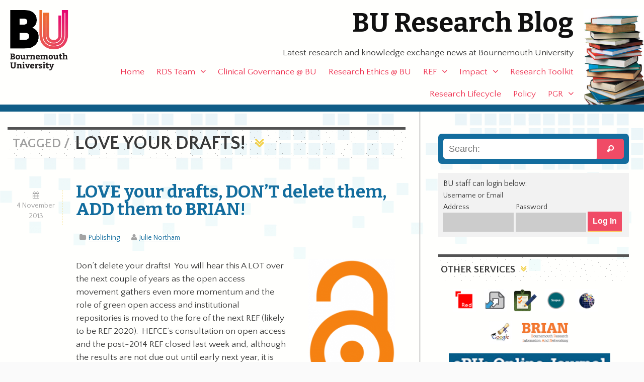

--- FILE ---
content_type: text/css
request_url: https://blogs.bournemouth.ac.uk/research/wp-content/themes/ausum/style.css
body_size: 184
content:
/******************************************************************
Theme Name: Ausum
Theme URI: http://microsites.bournemouth.ac.uk
Description: Knowledge is power. Power corrupts. Absolute power corrupts, absolutely.
Author: Matt Northam
Author URI: http://www.mattnortham.com
Version: 0.01

--- FILE ---
content_type: text/css
request_url: https://blogs.bournemouth.ac.uk/research/wp-content/themes/ausum-research/assets/css/style.css
body_size: 6241
content:
/******************************************************************
Site Name: ausum research
Author: Matt Northam - @mattnortham
  __________
 / ___  ___ \
/ / @ \/ @ \ \
\ \___/\___/ /\
 \____\/____/||
 /     /\\\//
 |     |\\\
  \      \\\
   \______/\\
    _||_||_
     -- --

Bubo says 'hey' :)
******************************************************************/
@import url("../../../ausum/assets/css/style.css");
/*
 ^ rely on ausum for the majority of things.
 the rest of the scss files mentioned below are for customising specifics for this child
*/
/******************************************************************
Site Name: ausum
Author: Matt Northam

Stylesheet: Mixins & Constants Stylesheet

******************************************************************/
/*********************
CLEARFIXIN'
*********************/
@import url(https://fonts.googleapis.com/css?family=Bitter:400,700|Quattrocento+Sans:400,700,400italic);
.clearfix, #all-categories, .owl-controls {
  zoom: 1;
}
.clearfix:before, #all-categories:before, .owl-controls:before, .clearfix:after, #all-categories:after, .owl-controls:after {
  content: "";
  display: table;
}
.clearfix:after, #all-categories:after, .owl-controls:after {
  clear: both;
}

.clear {
  clear: both;
  display: block;
}

/*********************
TOOLS
*********************/
* {
  -webkit-box-sizing: border-box;
  -moz-box-sizing: border-box;
  box-sizing: border-box;
}

.image-replacement {
  text-indent: 100%;
  white-space: nowrap;
  overflow: hidden;
}

/*********************
COLORS
Need help w/ choosing your colors? Try this site out:
http://0to255.com/
*********************/
/*
http://sachagreif.com/sass-color-variables/
*/
/*********************
TYPOGRAPHY
*********************/
/*
font-family: 'Quattrocento Sans', sans-serif;
*/
/*
use the best ampersand
http://simplebits.com/notebook/2008/08/14/ampersands-2/
*/
span.amp {
  font-family: Baskerville,'Goudy Old Style',Palatino,'Book Antiqua',serif !important;
  font-style: italic;
}

.text-left {
  text-align: left;
}

.text-center {
  text-align: center;
}

.text-right {
  text-align: right;
}

.alert-help, .alert-info, .alert-error, .alert-success {
  margin: 10px;
  padding: 5px 18px;
  border: 1px solid;
}

.alert-help {
  border-color: #eee685;
  background: #ebe16f;
}

.alert-info {
  border-color: #bfe4f4;
  background: #d5edf8;
}

.alert-error {
  border-color: #f8cdce;
  background: #fbe3e4;
}

.alert-success {
  border-color: #deeaae;
  background: #e6efc2;
}

/*********************
TRANSITION
*********************/
/*
USAGE: @include transition(all 0.2s ease-in-out);
*/
/*********************
CSS3 GRADIENTS
Be careful with these since they can
really slow down your CSS. Don't overdo it.
*********************/
/* @include css-gradient(#dfdfdf,#f8f8f8); */
/*********************
BOX SIZING
*********************/
/* @include box-sizing(border-box); */
/* NOTE: value of "padding-box" is only supported in Gecko. So
probably best not to use it. I mean, were you going to anyway? */
/*********************
BUTTONS
*********************/
.button, .sidebar form p input[type="submit"], .home #intro form p input[type="submit"], .sidebar .bustaff form#loginform p input[type="submit"], .home #intro .bustaff form#loginform p input[type="submit"], .button:visited, .sidebar form p input[type="submit"]:visited, .home #intro form p input[type="submit"]:visited, .sidebar .bustaff form#loginform p input[type="submit"]:visited, .home #intro .bustaff form#loginform p input[type="submit"]:visited, .more-link {
  padding: 10px;
  background-color: #f04b66;
  color: #fffffd;
  border: 0;
  border-bottom: 2px solid #ffc759;
  font-weight: bold;
}
.button:hover, .sidebar form p input[type="submit"]:hover, .home #intro form p input[type="submit"]:hover, .sidebar .bustaff form#loginform p input[type="submit"]:hover, .home #intro .bustaff form#loginform p input[type="submit"]:hover, .button:focus, .sidebar form p input[type="submit"]:focus, .home #intro form p input[type="submit"]:focus, .sidebar .bustaff form#loginform p input[type="submit"]:focus, .home #intro .bustaff form#loginform p input[type="submit"]:focus, .button:visited:hover, .sidebar form p input[type="submit"]:visited:hover, .home #intro form p input[type="submit"]:visited:hover, .sidebar .bustaff form#loginform p input[type="submit"]:visited:hover, .home #intro .bustaff form#loginform p input[type="submit"]:visited:hover, .button:visited:focus, .sidebar form p input[type="submit"]:visited:focus, .home #intro form p input[type="submit"]:visited:focus, .sidebar .bustaff form#loginform p input[type="submit"]:visited:focus, .home #intro .bustaff form#loginform p input[type="submit"]:visited:focus, .more-link:hover, .more-link:focus {
  background-color: #f3d24e;
  border-color: #f04b66;
  color: #393939;
}

/*********************
BREAKPOINTS
*********************/
/*
BASE (MOBILE) SIZE
*/
/******************************************************************
Site Name: ausum research
Author: Matt Northam

Stylesheet: Base Mobile Stylesheet

******************************************************************/
/*********************
GENERAL STYLES
*********************/
body {
  font-family: "Quattrocento Sans", "Helvetica Neue", Verdana, Helvetica, Arial, sans-serif;
  font-size: 110%;
  color: #393939;
  background: #fffffd !important;
}

.title {
  font-family: "Quattrocento Sans", "Helvetica Neue", Verdana, Helvetica, Arial, sans-serif;
}

.wrap, #nav, .footer {
  width: 100%;
}

#inner-header {
  background: #fffffd url(../images/books.png) no-repeat right bottom;
  background-size: 120px;
  padding-right: 120px;
  padding-left: 10px;
}

.footer {
  background-color: #fafafa;
}
.footer div {
  padding: 0 10px;
}

#inner-content {
  border-top: 14px solid #105d87;
  margin-bottom: 2em;
  background: #fffffd url(../images/main-bg.png) repeat-x center top;
}

#the_breadcrumb {
  border-bottom: 2px solid #ccc;
  line-height: 1.7em;
  color: #393939;
}
#the_breadcrumb #crumbs {
  padding: 1em 0 0.5em 0;
  font-size: 0.9em;
}
#the_breadcrumb p {
  font-size: 0.9em;
  padding: 0;
  margin: 0;
}
#the_breadcrumb a {
  color: #105d87;
  padding: 0px;
  text-decoration: none;
}
#the_breadcrumb a:hover, #the_breadcrumb a:focus {
  background: #fffffd;
  color: #105d87;
}
#the_breadcrumb span {
  padding: 5px;
}
#the_breadcrumb .current {
  color: #393939;
}

.no-svg #logo a {
  background: url(../images/bu-logo.png) no-repeat;
}

#logo {
  width: auto;
  padding: 20px 0;
  margin: 0;
  float: left;
  height: 70px;
}

#logo a {
  background: url(../images/bu-logo.png) no-repeat;
  display: block;
  height: 70px;
  width: 240px;
  background-size: contain;
}

img.alignright {
  float: right;
  padding: 0 0 1em 1em;
}

img.alignleft {
  float: left;
  padding: 0 1em 1em 0;
}

/*********************
LINK STYLES
*********************/
a, a:visited {
  -webkit-transition: all 0.2s ease-in-out;
  -ms-transition: all 0.2s ease-in-out;
  -o-transition: all 0.2s ease-in-out;
  -transition: all 0.2s ease-in-out;
  transition: all 0.2s ease-in-out;
  color: #136d9e;
}
a:hover, a:focus, a:visited:hover, a:visited:focus {
  color: #2ba4e6;
}

.sidebar .subscribe2, .page-template-page-home-research #intro .last {
  background: #72b061 url(../images/bg-emails.png) repeat center center;
  background-size: contain;
  color: #fffffd;
  padding: 0.5em 1em;
}
.sidebar .subscribe2 h4, .page-template-page-home-research #intro .last h4 {
  margin: 0;
  background-color: #72b061;
}
.sidebar .subscribe2 p, .page-template-page-home-research #intro .last p {
  font-size: 0.9em;
}

.sidebar .subscribe2 {
  margin: 2.5em 0;
  display: block;
}

.sidebar #subpages {
  background-color: #f2f2f2;
  padding-bottom: 1em;
}

.sidebar #subpages ul {
  list-style: disc;
  padding-left: 1.5em;
  margin: 0;
}
.sidebar #subpages ul a {
  text-decoration: none;
}
.sidebar #subpages ul li.current_page_parent {
  font-weight: bold;
}
.sidebar #subpages ul li.current_page_parent a {
  text-decoration: none;
}
.sidebar #subpages ul li.current_page_parent:after {
  padding-left: 10px;
  content: '\f112';
  font-family: "FontAwesome";
}
.sidebar #subpages ul li.current_page_item {
  color: #f04b66;
  text-decoration: none;
}
.sidebar #subpages ul li {
  padding-left: 0.5em;
}
.sidebar #subpages ul li ul {
  padding-left: 0.5em;
  margin-bottom: 0.5em;
}

.sidebar form p input, .home #intro form p input {
  border: 0;
}
.sidebar form p input[type="submit"]:last-child, .home #intro form p input[type="submit"]:last-child {
  background: #f8a9b6;
  font-weight: normal;
}
.sidebar form p input[type="text"], .home #intro form p input[type="text"] {
  padding: 10px 8px;
  background: #fffffd;
  width: 100%;
  color: #ccc;
}
.sidebar form p input[type="text"]:focus, .home #intro form p input[type="text"]:focus {
  color: #393939;
}
.sidebar form p label, .home #intro form p label {
  font-size: 0.9em;
}
.sidebar form p:last-child, .home #intro form p:last-child {
  text-align: right;
}
.sidebar .bustaff, .home #intro .bustaff {
  background-color: #f2f2f2;
  padding: 10px;
}
.sidebar .bustaff p, .home #intro .bustaff p {
  font-size: 0.9em !important;
  margin: 0;
  padding: 0;
}
.sidebar .bustaff form#loginform p.login-username, .sidebar .bustaff form#loginform p.login-password, .home #intro .bustaff form#loginform p.login-username, .home #intro .bustaff form#loginform p.login-password {
  width: 39%;
  margin: 0 1% 0 0;
  float: left;
}
.sidebar .bustaff form#loginform p.login-remember, .home #intro .bustaff form#loginform p.login-remember {
  display: none;
}
.sidebar .bustaff form#loginform p, .home #intro .bustaff form#loginform p {
  font-size: 0.9em;
}
.sidebar .bustaff form#loginform p input, .home #intro .bustaff form#loginform p input {
  border: 0;
}
.sidebar .bustaff form#loginform p input[type="submit"]:last-child, .home #intro .bustaff form#loginform p input[type="submit"]:last-child {
  background: #f8a9b6;
  font-weight: normal;
}
.sidebar .bustaff form#loginform p input[type="text"], .sidebar .bustaff form#loginform p input[type="password"], .home #intro .bustaff form#loginform p input[type="text"], .home #intro .bustaff form#loginform p input[type="password"] {
  padding: 10px 8px;
  background: #ccc;
  width: 100%;
  color: #393939;
}
.sidebar .bustaff form#loginform p input[type="text"]:focus, .sidebar .bustaff form#loginform p input[type="password"]:focus, .home #intro .bustaff form#loginform p input[type="text"]:focus, .home #intro .bustaff form#loginform p input[type="password"]:focus {
  color: #393939;
}
.sidebar .bustaff form#loginform p label, .home #intro .bustaff form#loginform p label {
  font-size: 0.9em;
}
.sidebar .bustaff form#loginform p:last-child, .home #intro .bustaff form#loginform p:last-child {
  text-align: right;
  padding-top: 22px;
}

.sidebar .bustaff {
  margin-top: 1em;
}

#inner-content {
  padding: 0 15px;
}

.page-template-page-home-research #intro {
  border-bottom: 4px double #ccc;
  margin: 0;
}
.page-template-page-home-research #intro .first p:first-of-type {
  font-size: 1em;
}
.page-template-page-home-research #intro .first {
  /*
  background: url(../images/books.png) no-repeat left center;
  background-size: 100px;
  padding: 16px;
  padding-left: 120px;
  */
  border: 0;
}
.page-template-page-home-research #intro .promo {
  padding: 0.1em 0 !important;
  text-align: center;
}
.page-template-page-home-research #first-block {
  border-top: 4px double #ccc;
}
.page-template-page-home-research #search-2 {
  display: block;
  clear: both;
  padding: 20px;
  margin: 0.5em 0;
  font-size: 1.5em;
}
.page-template-page-home-research h3 {
  font-family: "Quattrocento Sans", "Helvetica Neue", Verdana, Helvetica, Arial, sans-serif;
  color: #1a1a1a;
  text-transform: uppercase;
  font-size: 1.2em;
  display: block;
  clear: both;
  padding: 15px 5px;
  text-align: left;
  line-height: 1em;
  color: #393939;
  background: url(../images/dots.png) repeat;
  border-top: 5px solid #535353;
  position: relative;
}
.page-template-page-home-research h3:before, .page-template-page-home-research h3:after {
  font-family: "FontAwesome";
  font-size: 1em;
  line-height: 1em;
  text-shadow: none;
  color: #f3d24e;
}
.page-template-page-home-research h3:after {
  content: '\f103';
  padding-left: 10px;
}
.page-template-page-home-research .article-header p.byline {
  padding-top: 0;
}
.page-template-page-home-research .content-block {
  padding-top: 1em;
}

.recent-posts a {
  font-weight: normal;
}
.recent-posts .excerpt {
  display: block;
  clear: both;
}
.recent-posts li {
  padding: 1em 0 !important;
  border-bottom: 1px solid #f2f2f2;
  border-top: 0;
}
.recent-posts li:hover {
  border-color: #f04b66;
}

p.view-all {
  text-align: center;
  padding: 1em 0;
}
p.view-all a {
  padding: .5em;
  color: #999999;
}
p.view-all a:after {
  padding-left: 10px;
  content: '\f178';
  font-family: "FontAwesome";
}

#main .post {
  padding-top: 2em;
}

.page .entry-content {
  padding-top: 0;
}

.entry-content ul li {
  padding: 0.5em;
}
.entry-content .person {
  font-size: 0.9em;
  padding-top: 1em;
}
.entry-content .person img {
  border: 1px solid #f2f2f2;
  padding: 4px;
  width: 100px;
  float: left;
  margin-bottom: 1em;
}
.entry-content .person h4 {
  margin: 0;
  padding: 10px 0 0 20px;
  float: left;
  width: 60%;
}
.entry-content .person .job {
  font-style: italic;
  padding: 0 0 0 20px;
  margin: 0;
  float: left;
  width: 60%;
}
.entry-content .person .contact:not(.sixcol) {
  clear: both;
  display: block;
}
.entry-content .person .contact p {
  border-left: 2px solid #f2f2f2;
  padding-left: 10px;
}

ul.other-services {
  text-align: center;
  list-style-type: none;
  padding: 0;
  margin: 0;
}
ul.other-services li {
  display: inline-block;
  margin-right: 1em;
}
ul.other-services li img {
  height: 45px !important;
  width: auto;
}

#all-categories {
  background-color: #105d87;
  text-align: left;
  font-size: 0.9em;
  border-bottom: 5px solid #ccc;
}
#all-categories h5 {
  float: left;
  display: block;
  width: 15%;
  padding-top: 1em;
}
#all-categories h5 span {
  background: transparent;
  padding: 0;
}
#all-categories ul {
  width: 85%;
  float: right;
}
#all-categories a {
  padding: 5px 10px;
  margin: 5px 3px;
  border-radius: 0px;
}
#all-categories a:link, #all-categories a:visited {
  background-color: #fffffd;
  color: #105d87;
}
#all-categories a:hover, #all-categories a:active {
  background-color: #f3d24e;
  color: #393939;
}

#search-2 {
  background: #136d9e;
}

.post .article-header .entry-title {
  padding-top: 0;
  padding-bottom: 0.5em;
}

.archive-title {
  font-family: "Quattrocento Sans", "Helvetica Neue", Verdana, Helvetica, Arial, sans-serif;
  color: #1a1a1a;
  display: block;
  clear: both;
  padding: 10px;
  line-height: 1em;
  text-align: left;
  text-transform: uppercase;
  font-size: 2.1em;
  color: #393939;
  background: url(../images/dots.png) repeat;
  border-top: 5px solid #535353;
  line-height: 1em;
}
.archive-title span {
  font-size: 0.7em;
  padding: 2px 0px;
  margin-right: 0em;
  width: auto !important;
  min-width: auto;
  background: transparent;
  padding: 0 10px 0 0 !important;
  color: #9f9f9f;
  -ms-transform: rotate(0);
  -webkit-transform: rotate(0);
  transform: rotate(0);
}
.archive-title:before, .archive-title:after {
  font-family: "FontAwesome";
  font-size: 0.8em;
  line-height: 1em;
  text-shadow: none;
  color: #f3d24e;
}
.archive-title:after {
  content: '\f103';
  padding-left: 10px;
}

.single #main .article-header h2, .archive #main .article-header h2, .search #main .article-header h2 {
  padding-bottom: 0.4em;
  font-size: 2em;
}
.single #main .byline, .archive #main .byline, .search #main .byline {
  padding-top: 0;
}
.single #main .byline span, .single #main .byline time, .single #main .byline.updated, .single #main .byline .author, .single #main .byline .cats, .archive #main .byline span, .archive #main .byline time, .archive #main .byline.updated, .archive #main .byline .author, .archive #main .byline .cats, .search #main .byline span, .search #main .byline time, .search #main .byline.updated, .search #main .byline .author, .search #main .byline .cats {
  clear: none;
  margin: 0;
  display: inline-block;
  padding-right: 20px;
  padding-left: 0;
  text-align: left;
}

.single #main .yarpp-related {
  clear: both;
  display: block;
  border-top: 4px double #ccc;
}
.single #main .yarpp-related a {
  font-family: "Bitter", "Droid Serif", "Georgia", Cambria, Times New Roman, Times, serif;
  font-weight: normal !important;
}
.single #main .yarpp-related .byline {
  border: 0 !important;
}
.single #main .yarpp-related .byline.updated:before {
  clear: none;
  display: inline-block;
  padding-right: 15px;
}

#comments {
  clear: both;
  display: block;
}

.widget .recent-posts li {
  margin-bottom: 0;
}

.widgettitle {
  font-family: "Quattrocento Sans", "Helvetica Neue", Verdana, Helvetica, Arial, sans-serif;
  color: #1a1a1a;
  text-transform: uppercase;
  font-size: 1.2em;
  display: block;
  clear: both;
  padding: 15px 5px;
  text-align: left;
  line-height: 1em;
  color: #393939;
  background: url(../images/dots.png) repeat;
  border-top: 5px solid #535353;
  border-bottom: 0;
  position: relative;
}
.widgettitle:before, .widgettitle:after {
  font-family: "FontAwesome";
  font-size: 1em;
  line-height: 1em;
  text-shadow: none;
  color: #f3d24e;
}
.widgettitle:after {
  content: '\f103';
  padding-left: 10px;
}

/********************
 * OWL CONTROLS *
 ********************/
.owl-controls {
  position: absolute;
  pointer-events: none;
  bottom: 50%;
  width: 100%;
  z-index: 7;
}
.owl-controls .owl-prev, .owl-controls .owl-next {
  pointer-events: auto;
  background-color: #f04b66;
  color: #fffffd;
  width: 1.5em;
  text-align: center;
  font-size: 1.1em;
}
.owl-controls .owl-prev:hover, .owl-controls .owl-next:hover {
  background: #ff6d5c;
}
.owl-controls .owl-prev {
  float: left;
  margin-left: -10px;
}
.owl-controls .owl-next {
  float: right;
  margin-right: -10px;
}

/********************
 * PRETTY UNDERLINES *
 ********************/
.entry-content a, .byline a, .footer a, .excerpt-read-more a, .widget_rss a, .widget_tag_cloud a {
  color: #136d9e;
  text-decoration: none;
  background-image: linear-gradient(rgba(19, 109, 158, 0.25) 0%, #136d9e 100%);
  background-repeat: repeat-x;
  background-size: 1px 1px;
  background-position: 0 95%;
  text-shadow: 3px 0 #fffffd, 2px 0 #fffffd, 1px 0 #fffffd, -1px 0 #fffffd, -2px 0 #fffffd, -3px 0 #fffffd;
}
@media (-webkit-min-device-pixel-ratio: 1.75), (min-resolution: 168dpi) {
  .entry-content a, .byline a, .footer a, .excerpt-read-more a, .widget_rss a, .widget_tag_cloud a {
    background-image: linear-gradient(rgba(19, 109, 158, 0.25) 0%, #136d9e 100%);
    background-position: 0 93%;
  }
}
.entry-content a:hover, .byline a:hover, .footer a:hover, .excerpt-read-more a:hover, .widget_rss a:hover, .widget_tag_cloud a:hover {
  color: #0d4a6c;
  background-image: linear-gradient(to bottom, #0f5a82 0%, #0f5a82 100%);
}
.entry-content a::selection,
.entry-content a > *::selection, .byline a::selection,
.byline a > *::selection, .footer a::selection,
.footer a > *::selection, .excerpt-read-more a::selection,
.excerpt-read-more a > *::selection, .widget_rss a::selection,
.widget_rss a > *::selection, .widget_tag_cloud a::selection,
.widget_tag_cloud a > *::selection {
  background-color: #47b0e9;
  color: #393939;
  text-shadow: none;
}
.entry-content a::-moz-selection,
.entry-content a > *::-moz-selection, .byline a::-moz-selection,
.byline a > *::-moz-selection, .footer a::-moz-selection,
.footer a > *::-moz-selection, .excerpt-read-more a::-moz-selection,
.excerpt-read-more a > *::-moz-selection, .widget_rss a::-moz-selection,
.widget_rss a > *::-moz-selection, .widget_tag_cloud a::-moz-selection,
.widget_tag_cloud a > *::-moz-selection {
  background-color: #47b0e9;
  color: #393939;
  text-shadow: none;
}

.recent-posts a, #all-categories a {
  text-shadow: none !important;
  /*stop the 'pretty' link stuff from kicking in*/
}

/*
LARGER MOBILE DEVICES
*/
@media only screen and (min-width: 481px) {
  /******************************************************************
  Site Name: ausum research
  Author: Matt Northam
  
  Stylesheet: 481px and Up Stylesheet
  ******************************************************************/
}
/*
TABLET & SMALLER LAPTOPS
*/
@media only screen and (min-width: 768px) {
  /******************************************************************
  Site Name: ausum
  Author: Matt Northam
  
  Stylesheet: Grid Stylesheet
  
  I've seperated the grid so you can swap it out easily. It's
  called at the top the style.scss stylesheet.
  
  There are a ton of grid solutions out there. You should definitely
  experiment with your own. Here are some recommendations:
  
  http://gridsetapp.com - Love this site. Responsive Grids made easy.
  http://susy.oddbird.net/ - Grids using Compass. Very elegant.
  http://gridpak.com/ - Create your own responsive grid.
  
  The grid below is a combination of the 1140 grid and Twitter Boostrap.
  I liked 1140 but Boostrap's grid was way more detailed so I merged them
  together, let's see how this works out. If you want to use 1140, the original
  values are commented out on each line.
  
  ******************************************************************/
  .onecol {
    width: 5.801104972%;
  }

  /* 4.85%;  } /* grid_1  */
  .twocol {
    width: 14.364640883%;
  }

  /* 13.45%; } /* grid_2  */
  .threecol {
    width: 22.928176794%;
  }

  /* 22.05%; } /* grid_3  */
  .fourcol {
    width: 31.491712705%;
  }

  /* 30.75%; } /* grid_4  */
  .fivecol {
    width: 40.055248616%;
  }

  /* 39.45%; } /* grid_5  */
  .sixcol {
    width: 48.618784527%;
  }

  /* 48%;    } /* grid_6  */
  .sevencol {
    width: 57.182320438000005%;
  }

  /* 56.75%; } /* grid_7  */
  .eightcol {
    width: 65.74585634900001%;
  }

  /* 65.4%;  } /* grid_8  */
  .ninecol {
    width: 74.30939226%;
  }

  /* 74.05%; } /* grid_9  */
  .tencol {
    width: 82.87292817100001%;
  }

  /* 82.7%;  } /* grid_10 */
  .elevencol {
    width: 91.436464082%;
  }

  /* 91.35%; } /* grid_11 */
  .twelvecol {
    width: 99.999999993%;
  }

  /* 100%;   } /* grid_12 */
  .onecol, .twocol, .threecol, .fourcol, .fivecol, .sixcol, .sevencol, .eightcol, .ninecol, .tencol, .elevencol, .twelvecol {
    position: relative;
    float: left;
    margin-left: 2.762430939%;
  }

  .first {
    margin-left: 0;
  }

  .last {
    float: right;
  }

  /******************************************************************
  Site Name: ausum research
  Author: Matt Northam
  
  Stylesheet: Tablet & Small Desktop Stylesheet
  ******************************************************************/
  #logo {
    width: auto;
    padding: 20px;
    margin: 0;
    float: left;
    height: 120px;
  }

  #logo a {
    background: url(../images/bu-logo-p.png) no-repeat;
    height: 120px;
    width: 150px;
    background-size: contain;
  }

  /*********************
  GENERAL STYLES
  *********************/
  body {
    background: #fafafa !important;
  }

  #the_breadcrumb {
    margin-left: 9%;
  }

  #inner-header {
    padding-right: 120px;
    padding-left: 0;
  }

  #main {
    padding: 0 1.5em 0 0;
    border: 0;
    border-right: 4px double #ccc;
  }

  .sidebar {
    padding-top: 2.5em;
  }

  .recent-posts img {
    margin-bottom: 0;
  }
  .recent-posts .excerpt {
    display: block;
    clear: both;
    padding-left: 80px;
  }
  .recent-posts .excerpt-read-more {
    font-size: 0.8em;
  }

  #owl-block .owl-piece {
    border-bottom: 2px solid #f2f2f2;
  }
  #owl-block .owl-piece:hover {
    margin-top: 0;
    margin-bottom: 2px;
    border-bottom: 2px solid #f04b66;
    background: transparent;
  }
  #owl-block .owl-piece:hover a, #owl-block .owl-piece:hover .byline {
    color: #f04b66;
  }
  #owl-block .owl-piece:hover .bg {
    background: transparent !important;
    background-size: 100% 100%;
  }

  .page-template-page-home-research #intro .first {
    /*
    background-size: 100px;
    padding: 16px;
    padding-left: 120px;
    border: 0;
    min-height: 300px;
    */
  }
  .page-template-page-home-research #intro .promo img {
    padding: 0 !important;
  }
  .page-template-page-home-research #intro .promo {
    border: 0;
  }
  .page-template-page-home-research #intro .last {
    min-height: 296px;
  }
  .page-template-page-home-research #first-block .sixcol {
    background: #fafafa;
    padding: 1em;
  }
  .page-template-page-home-research #bu-research-news {
    border: 1px double #ccc;
    padding-left: 2em;
    padding-right: 2em;
    border-width: 0 4px;
  }

  .archive-title span {
    font-size: 0.7em;
    padding: 2px 10px;
    margin-right: 0em;
    width: auto !important;
    min-width: auto;
    clear: both;
    display: block;
  }

  .post .article-header .entry-title {
    max-width: 100%;
    font-size: 2.8em !important;
  }

  .post .article-footer, .archive-desc, #respond, #comments, .commentlist {
    padding-left: 10px;
  }

  #main .twocol .byline time {
    text-align: center;
    padding: 0 10px;
    border-right: 1px dashed #f3d24e;
  }
  #main .twocol .byline time span, #main .twocol .byline time time {
    display: block;
    margin-bottom: 1.5em;
    text-align: center;
  }
  #main .twocol .byline time.updated, #main .twocol .byline time .updated {
    padding-bottom: 0.5em;
  }
  #main .twocol .byline time.updated:before, #main .twocol .byline time .updated:before {
    clear: both;
    display: block;
    padding-right: 0;
    content: '\f073';
    font-family: "FontAwesome";
  }
  #main .twocol .byline time .author {
    padding-left: 0;
  }
  #main .twocol .byline time .author:before {
    clear: both;
    display: block;
    padding-right: 0;
    content: '\f007';
    font-family: "FontAwesome";
  }
  #main .twocol .byline time .cats {
    padding-left: 0;
  }
  #main .twocol .byline time .cats:before {
    clear: both;
    display: block;
    padding-right: 0;
    content: '\f07b';
    font-family: "FontAwesome";
  }

  .feature-block .feature-piece .title {
    background: #105d87;
  }
}
/*
DESKTOP
*/
@media only screen and (min-width: 1030px) {
  /******************************************************************
  Site Name: ausum research
  Author: Matt Northam
  
  Stylesheet: Desktop Stylsheet
  
  This is the desktop size. It's larger than an iPad so it will only
  be seen on the Desktop.
  
  ******************************************************************/
  .page-template-page-home-research #intro {
    overflow: hidden;
  }
  .page-template-page-home-research #intro #owl-block-promos {
    height: 300px;
  }
  .page-template-page-home-research #intro .first {
    /*
    background-size: 180px;
    padding-left: 210px;
    background-position: left bottom;
    */
    padding: 1em 2em;
  }
}
/*
LARGE VIEWING SIZE
*/
@media only screen and (min-width: 1240px) {
  /******************************************************************
  Site Name: ausum research
  Author: Matt Northam
  
  Stylesheet: Super Large Monitor Stylesheet
  
  You can add some advanced styles here if you like. This kicks in
  on larger screens.
  
  ******************************************************************/
}

/*# sourceMappingURL=style.css.map */


--- FILE ---
content_type: text/css
request_url: https://cues.ttl.ai/css/master-v2.css
body_size: 624
content:
/*------
Master CSS for Shadow DOM
-----*/

#ttl-overlay {
  margin: 5px;
  display: flex;
  flex-direction: column;
}

#ttl-overlay.centered {
  flex-direction: column;
  justify-content: center;
}

#ttl-overlay.topLeft,
#ttl-overlay.topRight,
#ttl-overlay.bottomLeft,
#ttl-overlay.bottomRight,
#ttl-overlay.centerTop,
#ttl-overlay.centerBottom,
#ttl-overlay.centerLeft,
#ttl-overlay.centerRight {
  align-self: flex-end;
}

#ttl-overlay.center {
  justify-content: center;
}

#ttl-overlay.top,
#ttl-overlay.bottom {
  width: 100%;
  align-self: flex-end;
}

#ttl-overlay.left .card,
#ttl-overlay.right .card {
  flex: 1;
} 

#ttl-overlay.top .card,
#ttl-overlay.bottom .card {
  width: 100%;
}

.is-minimized.bottomLeft,
.is-minimized.bottom,
.is-minimized.bottomRight {
  position: relative;
  top: 10px;
}

.is-minimized {
  cursor: pointer;
}

.close-button {
  color: white;
  position: relative;
  left: 17px;
  bottom: 17px;
  text-align: center;
  vertical-align: middle;
  width: 30px;
  height: 30px;
  line-height: 30px;
  font-family: monospace;
  font-size: 12px;
  font-style: normal;
  cursor: pointer;
  background: black;
  z-index: 100;
}

.action-buttons {
  display: flex;
  justify-content: space-around;
  flex-wrap: wrap;
}

.ui.button.action-button {
  color: rgba(0, 0, 0, 0.68);
  background: none;
  border: 1px solid rgb(9, 157, 210);
  padding: 10px 20px;
  text-align: center;
  text-decoration: none;
  display: inline-block;
  margin: 10px;
  border-radius: 8px;
}

.action-link {
  color: rgba(0, 0, 0, 0.68);
  background: none;
  border: 1px solid rgb(9, 157, 210);
  padding: 10px 20px;
  text-align: center;
  text-decoration: none;
  display: inline-block;
  margin: 10px;
  border-radius: 8px;
}

.submit-button {
  color: white;
  background: #099dd2;
  border: none;
  padding-top: 10px;
  padding-bottom: 10px;
  padding-left: 20px;
  padding-right: 20px;
  text-align: center;
  text-decoration: none;
  display: inline-block;
  margin: 10px;
  border-radius: 8px;
}



/*--------------
FAQ
---------------*/

.incoming-message {
  padding: 10px;
  background: #3b3b3b;
  color: gray;
  border-radius: 12px 12px 12px 0;

}
.outgoing-message {
  padding: 10px;
  background: gray;
  color: black;
  border-radius: 12px 12px 0 12px;
}

.question {
  color: black;
  background: none;
  border: 1px solid #099dd2;
  padding: 10px 20px 10px 20px;
  text-align: center;
  text-decoration: none;
  display: inline-block;
  margin: 10px; 
  border-radius: 8px;
}

.question-form {
  display: flex;
}

.question-form input {
  margin: 10px;
  display: inline-block;
  flex: 1;
  width: 50%;
}

.question-form a {
  margin: 10px;
  display: inline-block;
}

.buttons {
  display: flex;
}

.buttons a {
  flex: 1;
  text-align: center;
  margin: 10px;
  background: gray;
}

/*------
Lead capture forms
-----*/
.error-message {
  color: red;
}